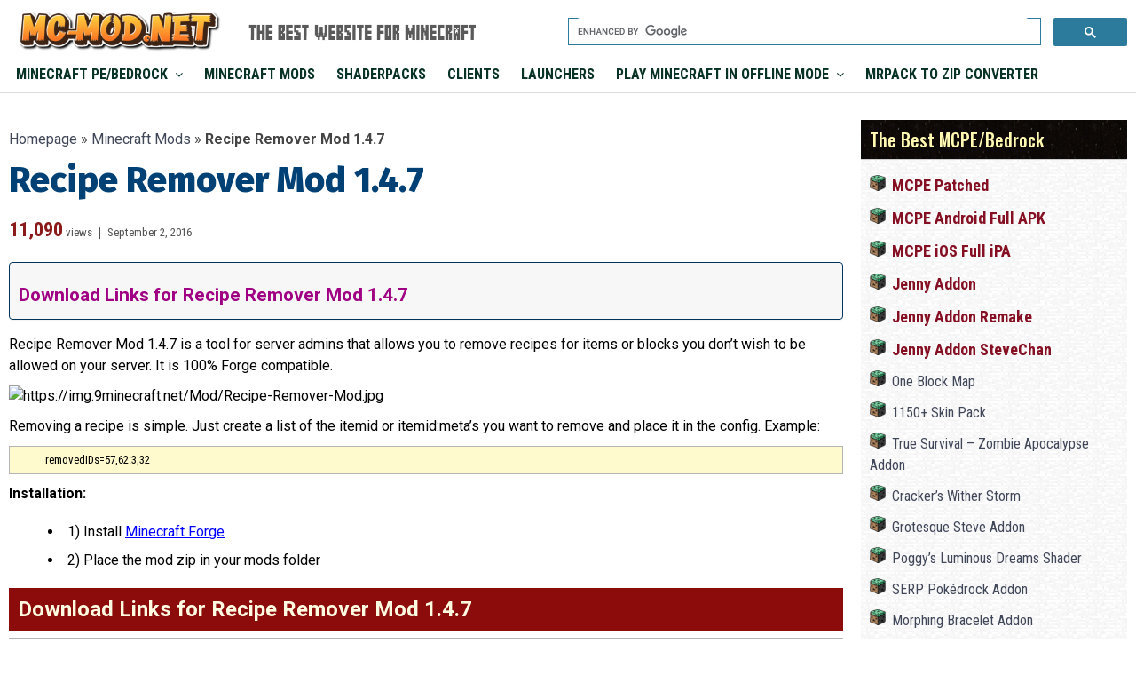

--- FILE ---
content_type: text/html; charset=UTF-8
request_url: https://www.mc-mod.net/recipe-remover-mod/
body_size: 13371
content:
<html xmlns="http://www.w3.org/1999/xhtml" lang="en-US" xml:lang="en-US" prefix="og: http://ogp.me/ns#">

<head profile="http://gmpg.org/xfn/11">
    <meta name="viewport" content="width=device-width, initial-scale=1, maximum-scale=5, user-scalable=yes">
    <meta http-equiv="Content-Type" content="text/html; charset=UTF-8">
	<meta property="fb:app_id" content="1678867955650770" />
	<meta name="google-site-verification" content="jTiWwfS7nfwpVu6yWeChBGoQ9pP3QOz7f4zXJWdRXSE" />
    <link rel="profile" href="https://gmpg.org/xfn/11" />
    <link rel="preconnect" href="https://fonts.googleapis.com">
    <link rel="preconnect" href="https://fonts.gstatic.com" crossorigin>
    <link href="https://fonts.googleapis.com/css2?family=Roboto+Condensed:wght@200;300;400;500;600;700&display=swap" rel="stylesheet">
    <link href="https://fonts.googleapis.com/css2?family=Roboto:wght@200;300;400;500;600;700&display=swap" rel="stylesheet">
    <link href="https://fonts.googleapis.com/css2?family=Oswald:wght@200;300;400;500;600;700&display=swap" rel="stylesheet">
	<link href="https://fonts.googleapis.com/css2?family=Fira+Sans:wght@200;300;400;500;600;700;800&display=swap" rel="stylesheet">
<script async src="https://pagead2.googlesyndication.com/pagead/js/adsbygoogle.js?client=ca-pub-3619133031508264"
     crossorigin="anonymous"></script>
	<ins class="982a9496" data-key="fda032b7900d05309d4345f0e4567f71"></ins>
<script async src="https://aj1559.online/ba298f04.js"></script>
	<script src="https://cmp.gatekeeperconsent.com/min.js" data-cfasync="false"></script>
<script src="https://the.gatekeeperconsent.com/cmp.min.js" data-cfasync="false"></script>
<script async src="//www.ezojs.com/ezoic/sa.min.js"></script>
<script>
    window.ezstandalone = window.ezstandalone || {};
    ezstandalone.cmd = ezstandalone.cmd || [];
</script>

	
    <title>Recipe Remover Mod 1.4.7 - Mc-Mod.Net</title>
    <meta name='robots' content='index, follow, max-image-preview:large, max-snippet:-1, max-video-preview:-1' />

	<!-- This site is optimized with the Yoast SEO Premium plugin v19.3 (Yoast SEO v19.7.2) - https://yoast.com/wordpress/plugins/seo/ -->
	<meta name="description" content="Recipe Remover Mod 1.4.7 is a tool for server admins that allows you to remove recipes for items or blocks you don&#039;t wish to be allowed on your server. It" />
	<link rel="canonical" href="https://www.mc-mod.net/recipe-remover-mod/" />
	<meta property="og:locale" content="en_US" />
	<meta property="og:type" content="article" />
	<meta property="og:title" content="Recipe Remover Mod 1.4.7 - Mc-Mod.Net" />
	<meta property="og:description" content="Recipe Remover Mod 1.4.7 is a tool for server admins that allows you to remove recipes for items or blocks you don&#039;t wish to be allowed on your server. It" />
	<meta property="og:url" content="https://www.mc-mod.net/recipe-remover-mod/" />
	<meta property="og:site_name" content="Minecraft Mods &amp; Addons | The Best and Most Popular Collection" />
	<meta property="article:published_time" content="2016-09-02T05:59:29+00:00" />
	<meta property="article:modified_time" content="2016-12-14T08:48:46+00:00" />
	<meta property="og:image" content="https://img.9minecraft.net/Mod/Recipe-Remover-Mod.jpg" />
	<meta name="author" content="Moon" />
	<meta name="twitter:card" content="summary_large_image" />
	<meta name="twitter:label1" content="Written by" />
	<meta name="twitter:data1" content="Moon" />
	<script type="application/ld+json" class="yoast-schema-graph">{"@context":"https://schema.org","@graph":[{"@type":"Article","@id":"https://www.mc-mod.net/recipe-remover-mod/#article","isPartOf":{"@id":"https://www.mc-mod.net/recipe-remover-mod/"},"author":{"name":"Moon","@id":"https://www.mc-mod.net/#/schema/person/6733b2e7acbdc1288534508b87e4c132"},"headline":"Recipe Remover Mod 1.4.7","datePublished":"2016-09-02T05:59:29+00:00","dateModified":"2016-12-14T08:48:46+00:00","mainEntityOfPage":{"@id":"https://www.mc-mod.net/recipe-remover-mod/"},"wordCount":90,"commentCount":3,"publisher":{"@id":"https://www.mc-mod.net/#organization"},"image":{"@id":"https://www.mc-mod.net/recipe-remover-mod/#primaryimage"},"thumbnailUrl":"https://img.9minecraft.net/Mod/Recipe-Remover-Mod.jpg","keywords":["Minecraft 1.4.7 Mods"],"articleSection":["Minecraft Mods"],"inLanguage":"en-US","potentialAction":[{"@type":"CommentAction","name":"Comment","target":["https://www.mc-mod.net/recipe-remover-mod/#respond"]}]},{"@type":"WebPage","@id":"https://www.mc-mod.net/recipe-remover-mod/","url":"https://www.mc-mod.net/recipe-remover-mod/","name":"Recipe Remover Mod 1.4.7 - Mc-Mod.Net","isPartOf":{"@id":"https://www.mc-mod.net/#website"},"primaryImageOfPage":{"@id":"https://www.mc-mod.net/recipe-remover-mod/#primaryimage"},"image":{"@id":"https://www.mc-mod.net/recipe-remover-mod/#primaryimage"},"thumbnailUrl":"https://img.9minecraft.net/Mod/Recipe-Remover-Mod.jpg","datePublished":"2016-09-02T05:59:29+00:00","dateModified":"2016-12-14T08:48:46+00:00","description":"Recipe Remover Mod 1.4.7 is a tool for server admins that allows you to remove recipes for items or blocks you don't wish to be allowed on your server. It","breadcrumb":{"@id":"https://www.mc-mod.net/recipe-remover-mod/#breadcrumb"},"inLanguage":"en-US","potentialAction":[{"@type":"ReadAction","target":["https://www.mc-mod.net/recipe-remover-mod/"]}]},{"@type":"ImageObject","inLanguage":"en-US","@id":"https://www.mc-mod.net/recipe-remover-mod/#primaryimage","url":"https://img.9minecraft.net/Mod/Recipe-Remover-Mod.jpg","contentUrl":"https://img.9minecraft.net/Mod/Recipe-Remover-Mod.jpg"},{"@type":"BreadcrumbList","@id":"https://www.mc-mod.net/recipe-remover-mod/#breadcrumb","itemListElement":[{"@type":"ListItem","position":1,"name":"Homepage","item":"https://www.mc-mod.net/"},{"@type":"ListItem","position":2,"name":"Minecraft Mods","item":"https://www.mc-mod.net/category/minecraft-mods/"},{"@type":"ListItem","position":3,"name":"Recipe Remover Mod 1.4.7"}]},{"@type":"WebSite","@id":"https://www.mc-mod.net/#website","url":"https://www.mc-mod.net/","name":"Minecraft Mods &amp; Addons | The Best and Most Popular Collection","description":"Minecraft Patched, Mods, Addons - Fast &amp; Safe Downloads","publisher":{"@id":"https://www.mc-mod.net/#organization"},"potentialAction":[{"@type":"SearchAction","target":{"@type":"EntryPoint","urlTemplate":"https://www.mc-mod.net/?s={search_term_string}"},"query-input":"required name=search_term_string"}],"inLanguage":"en-US"},{"@type":"Organization","@id":"https://www.mc-mod.net/#organization","name":"Minecraft Mods &amp; Addons | The Best and Most Popular Collection","url":"https://www.mc-mod.net/","sameAs":[],"logo":{"@type":"ImageObject","inLanguage":"en-US","@id":"https://www.mc-mod.net/#/schema/logo/image/","url":"https://www.mc-mod.net/wp-content/uploads/2023/03/Mc-Mod.Net-Logo.png","contentUrl":"https://www.mc-mod.net/wp-content/uploads/2023/03/Mc-Mod.Net-Logo.png","width":778,"height":151,"caption":"Minecraft Mods &amp; Addons | The Best and Most Popular Collection"},"image":{"@id":"https://www.mc-mod.net/#/schema/logo/image/"}},{"@type":"Person","@id":"https://www.mc-mod.net/#/schema/person/6733b2e7acbdc1288534508b87e4c132","name":"Moon","image":{"@type":"ImageObject","inLanguage":"en-US","@id":"https://www.mc-mod.net/#/schema/person/image/","url":"https://secure.gravatar.com/avatar/9a11e3356f0f231893132d0298b634b0?s=96&d=mm&r=g","contentUrl":"https://secure.gravatar.com/avatar/9a11e3356f0f231893132d0298b634b0?s=96&d=mm&r=g","caption":"Moon"},"sameAs":["https://www.9minecraft.net"],"url":"https://www.mc-mod.net/author/socola/"}]}</script>
	<!-- / Yoast SEO Premium plugin. -->


<link rel='dns-prefetch' href='//www.mc-mod.net' />
<link rel="alternate" type="application/rss+xml" title="Minecraft Mods &amp; Addons | The Best and Most Popular Collection &raquo; Recipe Remover Mod 1.4.7 Comments Feed" href="https://www.mc-mod.net/recipe-remover-mod/feed/" />
<script type="text/javascript">
window._wpemojiSettings = {"baseUrl":"https:\/\/s.w.org\/images\/core\/emoji\/14.0.0\/72x72\/","ext":".png","svgUrl":"https:\/\/s.w.org\/images\/core\/emoji\/14.0.0\/svg\/","svgExt":".svg","source":{"concatemoji":"https:\/\/www.mc-mod.net\/wp-includes\/js\/wp-emoji-release.min.js?ver=6.1.9"}};
/*! This file is auto-generated */
!function(e,a,t){var n,r,o,i=a.createElement("canvas"),p=i.getContext&&i.getContext("2d");function s(e,t){var a=String.fromCharCode,e=(p.clearRect(0,0,i.width,i.height),p.fillText(a.apply(this,e),0,0),i.toDataURL());return p.clearRect(0,0,i.width,i.height),p.fillText(a.apply(this,t),0,0),e===i.toDataURL()}function c(e){var t=a.createElement("script");t.src=e,t.defer=t.type="text/javascript",a.getElementsByTagName("head")[0].appendChild(t)}for(o=Array("flag","emoji"),t.supports={everything:!0,everythingExceptFlag:!0},r=0;r<o.length;r++)t.supports[o[r]]=function(e){if(p&&p.fillText)switch(p.textBaseline="top",p.font="600 32px Arial",e){case"flag":return s([127987,65039,8205,9895,65039],[127987,65039,8203,9895,65039])?!1:!s([55356,56826,55356,56819],[55356,56826,8203,55356,56819])&&!s([55356,57332,56128,56423,56128,56418,56128,56421,56128,56430,56128,56423,56128,56447],[55356,57332,8203,56128,56423,8203,56128,56418,8203,56128,56421,8203,56128,56430,8203,56128,56423,8203,56128,56447]);case"emoji":return!s([129777,127995,8205,129778,127999],[129777,127995,8203,129778,127999])}return!1}(o[r]),t.supports.everything=t.supports.everything&&t.supports[o[r]],"flag"!==o[r]&&(t.supports.everythingExceptFlag=t.supports.everythingExceptFlag&&t.supports[o[r]]);t.supports.everythingExceptFlag=t.supports.everythingExceptFlag&&!t.supports.flag,t.DOMReady=!1,t.readyCallback=function(){t.DOMReady=!0},t.supports.everything||(n=function(){t.readyCallback()},a.addEventListener?(a.addEventListener("DOMContentLoaded",n,!1),e.addEventListener("load",n,!1)):(e.attachEvent("onload",n),a.attachEvent("onreadystatechange",function(){"complete"===a.readyState&&t.readyCallback()})),(e=t.source||{}).concatemoji?c(e.concatemoji):e.wpemoji&&e.twemoji&&(c(e.twemoji),c(e.wpemoji)))}(window,document,window._wpemojiSettings);
</script>
<style type="text/css">
img.wp-smiley,
img.emoji {
	display: inline !important;
	border: none !important;
	box-shadow: none !important;
	height: 1em !important;
	width: 1em !important;
	margin: 0 0.07em !important;
	vertical-align: -0.1em !important;
	background: none !important;
	padding: 0 !important;
}
</style>
	<link rel='stylesheet' id='wp-block-library-css' href='https://www.mc-mod.net/wp-includes/css/dist/block-library/style.min.css?ver=6.1.9' type='text/css' media='all' />
<link rel='stylesheet' id='classic-theme-styles-css' href='https://www.mc-mod.net/wp-includes/css/classic-themes.min.css?ver=1' type='text/css' media='all' />
<style id='global-styles-inline-css' type='text/css'>
body{--wp--preset--color--black: #000000;--wp--preset--color--cyan-bluish-gray: #abb8c3;--wp--preset--color--white: #ffffff;--wp--preset--color--pale-pink: #f78da7;--wp--preset--color--vivid-red: #cf2e2e;--wp--preset--color--luminous-vivid-orange: #ff6900;--wp--preset--color--luminous-vivid-amber: #fcb900;--wp--preset--color--light-green-cyan: #7bdcb5;--wp--preset--color--vivid-green-cyan: #00d084;--wp--preset--color--pale-cyan-blue: #8ed1fc;--wp--preset--color--vivid-cyan-blue: #0693e3;--wp--preset--color--vivid-purple: #9b51e0;--wp--preset--gradient--vivid-cyan-blue-to-vivid-purple: linear-gradient(135deg,rgba(6,147,227,1) 0%,rgb(155,81,224) 100%);--wp--preset--gradient--light-green-cyan-to-vivid-green-cyan: linear-gradient(135deg,rgb(122,220,180) 0%,rgb(0,208,130) 100%);--wp--preset--gradient--luminous-vivid-amber-to-luminous-vivid-orange: linear-gradient(135deg,rgba(252,185,0,1) 0%,rgba(255,105,0,1) 100%);--wp--preset--gradient--luminous-vivid-orange-to-vivid-red: linear-gradient(135deg,rgba(255,105,0,1) 0%,rgb(207,46,46) 100%);--wp--preset--gradient--very-light-gray-to-cyan-bluish-gray: linear-gradient(135deg,rgb(238,238,238) 0%,rgb(169,184,195) 100%);--wp--preset--gradient--cool-to-warm-spectrum: linear-gradient(135deg,rgb(74,234,220) 0%,rgb(151,120,209) 20%,rgb(207,42,186) 40%,rgb(238,44,130) 60%,rgb(251,105,98) 80%,rgb(254,248,76) 100%);--wp--preset--gradient--blush-light-purple: linear-gradient(135deg,rgb(255,206,236) 0%,rgb(152,150,240) 100%);--wp--preset--gradient--blush-bordeaux: linear-gradient(135deg,rgb(254,205,165) 0%,rgb(254,45,45) 50%,rgb(107,0,62) 100%);--wp--preset--gradient--luminous-dusk: linear-gradient(135deg,rgb(255,203,112) 0%,rgb(199,81,192) 50%,rgb(65,88,208) 100%);--wp--preset--gradient--pale-ocean: linear-gradient(135deg,rgb(255,245,203) 0%,rgb(182,227,212) 50%,rgb(51,167,181) 100%);--wp--preset--gradient--electric-grass: linear-gradient(135deg,rgb(202,248,128) 0%,rgb(113,206,126) 100%);--wp--preset--gradient--midnight: linear-gradient(135deg,rgb(2,3,129) 0%,rgb(40,116,252) 100%);--wp--preset--duotone--dark-grayscale: url('#wp-duotone-dark-grayscale');--wp--preset--duotone--grayscale: url('#wp-duotone-grayscale');--wp--preset--duotone--purple-yellow: url('#wp-duotone-purple-yellow');--wp--preset--duotone--blue-red: url('#wp-duotone-blue-red');--wp--preset--duotone--midnight: url('#wp-duotone-midnight');--wp--preset--duotone--magenta-yellow: url('#wp-duotone-magenta-yellow');--wp--preset--duotone--purple-green: url('#wp-duotone-purple-green');--wp--preset--duotone--blue-orange: url('#wp-duotone-blue-orange');--wp--preset--font-size--small: 13px;--wp--preset--font-size--medium: 20px;--wp--preset--font-size--large: 36px;--wp--preset--font-size--x-large: 42px;--wp--preset--spacing--20: 0.44rem;--wp--preset--spacing--30: 0.67rem;--wp--preset--spacing--40: 1rem;--wp--preset--spacing--50: 1.5rem;--wp--preset--spacing--60: 2.25rem;--wp--preset--spacing--70: 3.38rem;--wp--preset--spacing--80: 5.06rem;}:where(.is-layout-flex){gap: 0.5em;}body .is-layout-flow > .alignleft{float: left;margin-inline-start: 0;margin-inline-end: 2em;}body .is-layout-flow > .alignright{float: right;margin-inline-start: 2em;margin-inline-end: 0;}body .is-layout-flow > .aligncenter{margin-left: auto !important;margin-right: auto !important;}body .is-layout-constrained > .alignleft{float: left;margin-inline-start: 0;margin-inline-end: 2em;}body .is-layout-constrained > .alignright{float: right;margin-inline-start: 2em;margin-inline-end: 0;}body .is-layout-constrained > .aligncenter{margin-left: auto !important;margin-right: auto !important;}body .is-layout-constrained > :where(:not(.alignleft):not(.alignright):not(.alignfull)){max-width: var(--wp--style--global--content-size);margin-left: auto !important;margin-right: auto !important;}body .is-layout-constrained > .alignwide{max-width: var(--wp--style--global--wide-size);}body .is-layout-flex{display: flex;}body .is-layout-flex{flex-wrap: wrap;align-items: center;}body .is-layout-flex > *{margin: 0;}:where(.wp-block-columns.is-layout-flex){gap: 2em;}.has-black-color{color: var(--wp--preset--color--black) !important;}.has-cyan-bluish-gray-color{color: var(--wp--preset--color--cyan-bluish-gray) !important;}.has-white-color{color: var(--wp--preset--color--white) !important;}.has-pale-pink-color{color: var(--wp--preset--color--pale-pink) !important;}.has-vivid-red-color{color: var(--wp--preset--color--vivid-red) !important;}.has-luminous-vivid-orange-color{color: var(--wp--preset--color--luminous-vivid-orange) !important;}.has-luminous-vivid-amber-color{color: var(--wp--preset--color--luminous-vivid-amber) !important;}.has-light-green-cyan-color{color: var(--wp--preset--color--light-green-cyan) !important;}.has-vivid-green-cyan-color{color: var(--wp--preset--color--vivid-green-cyan) !important;}.has-pale-cyan-blue-color{color: var(--wp--preset--color--pale-cyan-blue) !important;}.has-vivid-cyan-blue-color{color: var(--wp--preset--color--vivid-cyan-blue) !important;}.has-vivid-purple-color{color: var(--wp--preset--color--vivid-purple) !important;}.has-black-background-color{background-color: var(--wp--preset--color--black) !important;}.has-cyan-bluish-gray-background-color{background-color: var(--wp--preset--color--cyan-bluish-gray) !important;}.has-white-background-color{background-color: var(--wp--preset--color--white) !important;}.has-pale-pink-background-color{background-color: var(--wp--preset--color--pale-pink) !important;}.has-vivid-red-background-color{background-color: var(--wp--preset--color--vivid-red) !important;}.has-luminous-vivid-orange-background-color{background-color: var(--wp--preset--color--luminous-vivid-orange) !important;}.has-luminous-vivid-amber-background-color{background-color: var(--wp--preset--color--luminous-vivid-amber) !important;}.has-light-green-cyan-background-color{background-color: var(--wp--preset--color--light-green-cyan) !important;}.has-vivid-green-cyan-background-color{background-color: var(--wp--preset--color--vivid-green-cyan) !important;}.has-pale-cyan-blue-background-color{background-color: var(--wp--preset--color--pale-cyan-blue) !important;}.has-vivid-cyan-blue-background-color{background-color: var(--wp--preset--color--vivid-cyan-blue) !important;}.has-vivid-purple-background-color{background-color: var(--wp--preset--color--vivid-purple) !important;}.has-black-border-color{border-color: var(--wp--preset--color--black) !important;}.has-cyan-bluish-gray-border-color{border-color: var(--wp--preset--color--cyan-bluish-gray) !important;}.has-white-border-color{border-color: var(--wp--preset--color--white) !important;}.has-pale-pink-border-color{border-color: var(--wp--preset--color--pale-pink) !important;}.has-vivid-red-border-color{border-color: var(--wp--preset--color--vivid-red) !important;}.has-luminous-vivid-orange-border-color{border-color: var(--wp--preset--color--luminous-vivid-orange) !important;}.has-luminous-vivid-amber-border-color{border-color: var(--wp--preset--color--luminous-vivid-amber) !important;}.has-light-green-cyan-border-color{border-color: var(--wp--preset--color--light-green-cyan) !important;}.has-vivid-green-cyan-border-color{border-color: var(--wp--preset--color--vivid-green-cyan) !important;}.has-pale-cyan-blue-border-color{border-color: var(--wp--preset--color--pale-cyan-blue) !important;}.has-vivid-cyan-blue-border-color{border-color: var(--wp--preset--color--vivid-cyan-blue) !important;}.has-vivid-purple-border-color{border-color: var(--wp--preset--color--vivid-purple) !important;}.has-vivid-cyan-blue-to-vivid-purple-gradient-background{background: var(--wp--preset--gradient--vivid-cyan-blue-to-vivid-purple) !important;}.has-light-green-cyan-to-vivid-green-cyan-gradient-background{background: var(--wp--preset--gradient--light-green-cyan-to-vivid-green-cyan) !important;}.has-luminous-vivid-amber-to-luminous-vivid-orange-gradient-background{background: var(--wp--preset--gradient--luminous-vivid-amber-to-luminous-vivid-orange) !important;}.has-luminous-vivid-orange-to-vivid-red-gradient-background{background: var(--wp--preset--gradient--luminous-vivid-orange-to-vivid-red) !important;}.has-very-light-gray-to-cyan-bluish-gray-gradient-background{background: var(--wp--preset--gradient--very-light-gray-to-cyan-bluish-gray) !important;}.has-cool-to-warm-spectrum-gradient-background{background: var(--wp--preset--gradient--cool-to-warm-spectrum) !important;}.has-blush-light-purple-gradient-background{background: var(--wp--preset--gradient--blush-light-purple) !important;}.has-blush-bordeaux-gradient-background{background: var(--wp--preset--gradient--blush-bordeaux) !important;}.has-luminous-dusk-gradient-background{background: var(--wp--preset--gradient--luminous-dusk) !important;}.has-pale-ocean-gradient-background{background: var(--wp--preset--gradient--pale-ocean) !important;}.has-electric-grass-gradient-background{background: var(--wp--preset--gradient--electric-grass) !important;}.has-midnight-gradient-background{background: var(--wp--preset--gradient--midnight) !important;}.has-small-font-size{font-size: var(--wp--preset--font-size--small) !important;}.has-medium-font-size{font-size: var(--wp--preset--font-size--medium) !important;}.has-large-font-size{font-size: var(--wp--preset--font-size--large) !important;}.has-x-large-font-size{font-size: var(--wp--preset--font-size--x-large) !important;}
.wp-block-navigation a:where(:not(.wp-element-button)){color: inherit;}
:where(.wp-block-columns.is-layout-flex){gap: 2em;}
.wp-block-pullquote{font-size: 1.5em;line-height: 1.6;}
</style>
<link rel='stylesheet' id='ez-icomoon-css' href='https://www.mc-mod.net/wp-content/plugins/easy-table-of-contents/vendor/icomoon/style.min.css?ver=2.0.34' type='text/css' media='all' />
<link rel='stylesheet' id='ez-toc-css' href='https://www.mc-mod.net/wp-content/plugins/easy-table-of-contents/assets/css/screen.min.css?ver=2.0.34' type='text/css' media='all' />
<style id='ez-toc-inline-css' type='text/css'>
div#ez-toc-container p.ez-toc-title {font-size: 140%;}div#ez-toc-container p.ez-toc-title {font-weight: 700;}div#ez-toc-container ul li {font-size: 130%;}div#ez-toc-container nav ul ul li ul li {font-size: 90%!important;}div#ez-toc-container {background: #f7f7f7;border: 1px solid #00345b;width: 100%;}div#ez-toc-container p.ez-toc-title {color: #9f0083;}div#ez-toc-container ul.ez-toc-list a {color: #9f0083;}div#ez-toc-container ul.ez-toc-list a:hover {color: #9f0083;}div#ez-toc-container ul.ez-toc-list a:visited {color: #9f0083;}
</style>
<link rel='stylesheet' id='font-awesome-css' href='https://www.mc-mod.net/wp-content/themes/simplebalance_new/css/lib/font-awesome.min.css?ver=6.1.9' type='text/css' media='all' />
<link rel='stylesheet' id='style-css' href='https://www.mc-mod.net/wp-content/themes/simplebalance_new/style.css?ver=0.0.10' type='text/css' media='all' />
<script type='text/javascript' src='https://www.mc-mod.net/wp-includes/js/jquery/jquery.min.js?ver=3.6.1' id='jquery-core-js'></script>
<script type='text/javascript' src='https://www.mc-mod.net/wp-includes/js/jquery/jquery-migrate.min.js?ver=3.3.2' id='jquery-migrate-js'></script>
<link rel="https://api.w.org/" href="https://www.mc-mod.net/wp-json/" /><link rel="alternate" type="application/json" href="https://www.mc-mod.net/wp-json/wp/v2/posts/7911" /><link rel="EditURI" type="application/rsd+xml" title="RSD" href="https://www.mc-mod.net/xmlrpc.php?rsd" />
<link rel="wlwmanifest" type="application/wlwmanifest+xml" href="https://www.mc-mod.net/wp-includes/wlwmanifest.xml" />
<meta name="generator" content="WordPress 6.1.9" />
<link rel='shortlink' href='https://www.mc-mod.net/?p=7911' />
<link rel="alternate" type="application/json+oembed" href="https://www.mc-mod.net/wp-json/oembed/1.0/embed?url=https%3A%2F%2Fwww.mc-mod.net%2Frecipe-remover-mod%2F" />
<link rel="alternate" type="text/xml+oembed" href="https://www.mc-mod.net/wp-json/oembed/1.0/embed?url=https%3A%2F%2Fwww.mc-mod.net%2Frecipe-remover-mod%2F&#038;format=xml" />
		<script>
			document.documentElement.className = document.documentElement.className.replace( 'no-js', 'js' );
		</script>
				<style>
			.no-js img.lazyload { display: none; }
			figure.wp-block-image img.lazyloading { min-width: 150px; }
							.lazyload, .lazyloading { opacity: 0; }
				.lazyloaded {
					opacity: 1;
					transition: opacity 200ms;
					transition-delay: 0ms;
				}
					</style>
		<link rel="icon" href="https://www.mc-mod.net/wp-content/uploads/2022/12/mc-mod-icon.png" sizes="32x32" />
<link rel="icon" href="https://www.mc-mod.net/wp-content/uploads/2022/12/mc-mod-icon.png" sizes="192x192" />
<link rel="apple-touch-icon" href="https://www.mc-mod.net/wp-content/uploads/2022/12/mc-mod-icon.png" />
<meta name="msapplication-TileImage" content="https://www.mc-mod.net/wp-content/uploads/2022/12/mc-mod-icon.png" />

</head>

<body class="post-template-default single single-post postid-7911 single-format-standard">
    <!-- Begin: Header -->
    <header class="table_all header-wrapper">
        <div class="header-inner">
            <!-- Begin: Logo -->
            <div class="header-logo-wrapper">
                <div class="header-logo">
                    <div class="container-fluid">
                        <div class="d-flex align-items-center">
                            <div class="header-left d-none d-md-block">
                                <a href="https://www.mc-mod.net/" title="Minecraft Mods &amp; Addons | The Best and Most Popular Collection"
                                    rel="home">
                                    <img 
                                        alt="Minecraft Mods &amp; Addons | The Best and Most Popular Collection" width="483" height="80" data-src="https://www.mc-mod.net/wp-content/uploads/2023/03/Mc-Mod.Net-Logo.png" class="lazyload" src="[data-uri]"><noscript><img src="https://www.mc-mod.net/wp-content/uploads/2023/03/Mc-Mod.Net-Logo.png"
                                        alt="Minecraft Mods &amp; Addons | The Best and Most Popular Collection" width="483" height="80"></noscript>
                                </a>
                            </div>
							 <div class="header-slogan">
                                <img  alt="" width="300" height="30" data-src="https://www.mc-mod.net/wp-content/uploads/2024/10/Slogan-Mc-Mod.png" class="lazyload" src="[data-uri]"><noscript><img src="https://www.mc-mod.net/wp-content/uploads/2024/10/Slogan-Mc-Mod.png" alt="" width="300" height="30"></noscript>
                            </div>
                            <div class="header-right">
                                <li id="wgs_widget-2" class="widget widget_wgs_widget"><h4 class="widgettitle"></h4><div class="wgs_wrapper"><div class="gcse-searchbox-only" data-resultsUrl="https://www.mc-mod.net/search_gcse/"></div></div></li>                            </div>
                        </div>
                    </div>
                </div>
            </div>
            <!-- End: Logo -->
            <!-- Begin: Navigation -->
            <div id='cssmenu' class="table_all_menu menu-wrapper">
                <div class="container-fluid">
                    <span id="header-search-icon" class="header-search-icon"></span>
                    <div class="logo-mobile d-md-none">
                        <a href="https://www.mc-mod.net/" title="Minecraft Mods &amp; Addons | The Best and Most Popular Collection" rel="home">
                            <img 
                                alt="Minecraft Mods &amp; Addons | The Best and Most Popular Collection" width="483" height="80" data-src="https://www.mc-mod.net/wp-content/uploads/2023/03/Mc-Mod.Net-Logo.png" class="lazyload" src="[data-uri]"><noscript><img src="https://www.mc-mod.net/wp-content/uploads/2023/03/Mc-Mod.Net-Logo.png"
                                alt="Minecraft Mods &amp; Addons | The Best and Most Popular Collection" width="483" height="80"></noscript>
                        </a>
                    </div>
                    <nav class="navigation" data-menu-responsive="992">
                        <div class="open-menu">
                            <span class="item item-1"></span>
                            <span class="item item-2"></span>
                            <span class="item item-3"></span>
                        </div>
                        <div class="close-menu"></div>
                        <ul id="navlist" class="navlist"><li id="menu-item-344035" class="menu-item menu-item-type-taxonomy menu-item-object-category menu-item-has-children menu-item-344035"><a href="https://www.mc-mod.net/category/minecraft-pe/">Minecraft PE/Bedrock</a>
<ul class="sub-menu">
	<li id="menu-item-359345" class="menu-item menu-item-type-taxonomy menu-item-object-category menu-item-359345"><a href="https://www.mc-mod.net/category/minecraft-pe/mods-addons/">Mods &amp; Addons <span class="count">(844 posts)</span></a></li>
	<li id="menu-item-359346" class="menu-item menu-item-type-taxonomy menu-item-object-category menu-item-359346"><a href="https://www.mc-mod.net/category/minecraft-pe/texture-packs/">Texture Packs <span class="count">(214 posts)</span></a></li>
	<li id="menu-item-382137" class="menu-item menu-item-type-taxonomy menu-item-object-category menu-item-382137"><a href="https://www.mc-mod.net/category/minecraft-pe/maps/">Maps <span class="count">(82 posts)</span></a></li>
	<li id="menu-item-361461" class="menu-item menu-item-type-taxonomy menu-item-object-category menu-item-361461"><a href="https://www.mc-mod.net/category/minecraft-pe/mcpe-clients/">Clients <span class="count">(65 posts)</span></a></li>
	<li id="menu-item-364719" class="menu-item menu-item-type-taxonomy menu-item-object-category menu-item-364719"><a href="https://www.mc-mod.net/category/minecraft-pe/shaders/">Shaders <span class="count">(116 posts)</span></a></li>
	<li id="menu-item-367988" class="menu-item menu-item-type-taxonomy menu-item-object-category menu-item-367988"><a href="https://www.mc-mod.net/category/minecraft-pe/launchers/">Launchers <span class="count">(10 posts)</span></a></li>
	<li id="menu-item-361012" class="menu-item menu-item-type-taxonomy menu-item-object-category menu-item-361012"><a href="https://www.mc-mod.net/category/minecraft-pe/skin-packs/">Skin Packs <span class="count">(6 posts)</span></a></li>
</ul>
</li>
<li id="menu-item-168968" class="menu-item menu-item-type-taxonomy menu-item-object-category current-post-ancestor current-menu-parent current-post-parent menu-item-168968"><a href="https://www.mc-mod.net/category/minecraft-mods/">Minecraft Mods</a></li>
<li id="menu-item-447644" class="menu-item menu-item-type-taxonomy menu-item-object-category menu-item-447644"><a href="https://www.mc-mod.net/category/minecraft-shaderpacks/">ShaderPacks</a></li>
<li id="menu-item-360173" class="menu-item menu-item-type-taxonomy menu-item-object-category menu-item-360173"><a href="https://www.mc-mod.net/category/minecraft-clients/">Clients</a></li>
<li id="menu-item-354825" class="menu-item menu-item-type-taxonomy menu-item-object-category menu-item-354825"><a href="https://www.mc-mod.net/category/minecraft-launchers/">Launchers</a></li>
<li id="menu-item-477316" class="menu-item menu-item-type-custom menu-item-object-custom menu-item-has-children menu-item-477316"><a href="#">Play Minecraft in Offline Mode</a>
<ul class="sub-menu">
	<li id="menu-item-477317" class="menu-item menu-item-type-custom menu-item-object-custom menu-item-477317"><a target="_blank" href="https://mc-mod.net/minecraft-1-12-2-play-offline/">Version 1.12.2</a></li>
	<li id="menu-item-477318" class="menu-item menu-item-type-custom menu-item-object-custom menu-item-477318"><a target="_blank" href="https://mc-mod.net/minecraft-1-8-8-play-offline/">Version 1.8.8</a></li>
	<li id="menu-item-477319" class="menu-item menu-item-type-custom menu-item-object-custom menu-item-477319"><a target="_blank" href="https://www.mc-mod.net/minecraft-1-5-2-play-offline/">Version 1.5.2</a></li>
</ul>
</li>
<li id="menu-item-477320" class="menu-item menu-item-type-custom menu-item-object-custom menu-item-477320"><a target="_blank" href="https://www.mc-mod.net/mrpack-to-zip/">Mrpack to Zip Converter</a></li>
</ul>                    </nav>

                </div>
            </div>
            <!-- End: Navigation -->


        </div>

    </header>

	    <div class="header-slogan-mobile">
        <img  alt="The Best Resource for Minecraft" width="300" height="30" data-src="https://www.mc-mod.net/wp-content/uploads/2024/10/Slogan-Mc-Mod.png" class="lazyload" src="[data-uri]"><noscript><img src="https://www.mc-mod.net/wp-content/uploads/2024/10/Slogan-Mc-Mod.png" alt="The Best Resource for Minecraft" width="300" height="30"></noscript>
    </div>

    <!-- End: Header -->
<!-- Begin: tag Page -->
<div id="page" class="site-main">

    <!-- Begin: Container -->
    <div class="container-fluid">
	
	 <div class="mine-banner desktop-show">
		<ins class="982a9496" data-key="9f8180165589a08af31e6035c2873f2b"></ins>
<script async src="https://aj1559.online/ba298f04.js"></script>        </div>

        <div class="row">

            <!-- Begin: Primary content -->
            <div class="col-sm-9">
                <div id="content" class="top_left_index site-content">

                                        
                    <!-- Begin: Post conent -->
                    <article class="post">

                        <p id="breadcrumbs"><span><span><a href="https://www.mc-mod.net/">Homepage</a> » <span><a href="https://www.mc-mod.net/category/minecraft-mods/">Minecraft Mods</a> » <strong class="breadcrumb_last" aria-current="page">Recipe Remover Mod 1.4.7</strong></span></span></span></p>
                        <div class="postTitle_content">
                            <h1>Recipe Remover Mod 1.4.7</h1>


                            <!-- Map type -->
                            <p></p>

                            <!-- Resource pack -->
                            <p></p>

                            <div class="date_time">
                                <span
                                    class="post_view">11,090</span>
                                views &#10072;
                                <span class="post-time">September 2, 2016</span>
                                                                                            </div>
                        </div>

<div class="text-center">
<ins class="982a9496" data-key="4651c957252700054a09947c0caee2f5"></ins>
<script async src="https://aj1559.online/ba298f04.js"></script></div>
						
                        <div class="postContent">

                            <div id="ez-toc-container" class="ez-toc-v2_0_34 counter-hierarchy ez-toc-counter ez-toc-container-direction">
<div class="ez-toc-title-container">
<span class="ez-toc-title-toggle"><a class="ez-toc-pull-right ez-toc-btn ez-toc-btn-xs ez-toc-btn-default ez-toc-toggle" style="display: none;"><i class="ez-toc-glyphicon ez-toc-icon-toggle"></i></a></span></div>
<nav><ul class='ez-toc-list ez-toc-list-level-1'><li class='ez-toc-page-1 ez-toc-heading-level-2'><a class="ez-toc-link ez-toc-heading-1" href="#Download_Links_for_Recipe_Remover_Mod_147" title="Download Links for Recipe Remover Mod 1.4.7">Download Links for Recipe Remover Mod 1.4.7</a></li></ul></nav></div>
<p>Recipe Remover Mod 1.4.7 is a tool for server admins that allows you to remove recipes for items or blocks you don&#8217;t wish to be allowed on your server. It is 100% Forge compatible.</p>
<p><img decoding="async"  alt="https://img.9minecraft.net/Mod/Recipe-Remover-Mod.jpg" data-src="https://img.9minecraft.net/Mod/Recipe-Remover-Mod.jpg" class="lazyload" src="[data-uri]" /><noscript><img decoding="async" src="https://img.9minecraft.net/Mod/Recipe-Remover-Mod.jpg" alt="https://img.9minecraft.net/Mod/Recipe-Remover-Mod.jpg" /></noscript></p>
<p>Removing a recipe is simple. Just create a list of the itemid or itemid:meta&#8217;s you want to remove and place it in the config. Example:</p>
<pre>removedIDs=57,62:3,32</pre>
<p><strong>Installation:</strong></p>
<ul>
<li>1) Install <a class="thirstylink" target="_blank" title="Minecraft Forge" href="https://www.9minecraft.net/minecraft-forge/" data-linkid="471408" data-shortcode="true">Minecraft Forge</a></li>
<li>2) Place the mod zip in your mods folder</li>
</ul>
<h2><span class="ez-toc-section" id="Download_Links_for_Recipe_Remover_Mod_147"></span>Download Links for Recipe Remover Mod 1.4.7<span class="ez-toc-section-end"></span></h2>
<blockquote><p><a href="https://dl.cdn9mc.com/index.php?act=dl&amp;id=1357110109" target="_blank">https://dl.cdn9mc.com/index.php?act=dl&amp;id=1357110109</a></p></blockquote>
<div style="text-align:center" class="yasr-auto-insert-visitor"><!--Yasr Visitor Votes Shortcode--><div id='yasr_visitor_votes_ba1e69997c6c8' class='yasr-visitor-votes'><div class="yasr-custom-text-vv-before yasr-custom-text-vv-before-7911">Click to rate this post!</div><div id='yasr-vv-second-row-container-ba1e69997c6c8' 
                                        class='yasr-vv-second-row-container'><div id='yasr-visitor-votes-rater-ba1e69997c6c8'
                                      class='yasr-rater-stars-vv'
                                      data-rater-postid='7911' 
                                      data-rating='0'
                                      data-rater-starsize='32'
                                      data-rater-readonly='false'
                                      data-rater-nonce='bdb4b54bad' 
                                      data-issingular='true'
                                    ></div><div class="yasr-vv-stats-text-container" id="yasr-vv-stats-text-container-ba1e69997c6c8"><svg xmlns="https://www.w3.org/2000/svg" width="20" height="20" 
                                   class="yasr-dashicons-visitor-stats"
                                   data-postid="7911" 
                                   id="yasr-stats-dashicon-ba1e69997c6c8">
                                   <path d="M18 18v-16h-4v16h4zM12 18v-11h-4v11h4zM6 18v-8h-4v8h4z"></path>
                               </svg><span id="yasr-vv-text-container-ba1e69997c6c8" class="yasr-vv-text-container">[Total: <span id="yasr-vv-votes-number-container-ba1e69997c6c8">0</span>  Average: <span id="yasr-vv-average-container-ba1e69997c6c8">0</span>]</span></div><div id='yasr-vv-loader-ba1e69997c6c8' class='yasr-vv-container-loader'></div></div><div id='yasr-vv-bottom-container-ba1e69997c6c8' 
                              class='yasr-vv-bottom-container'
                              style='display:none'></div></div><!--End Yasr Visitor Votes Shortcode--></div>
                        </div>


                        <!-- Begin: Banner -->
                        <div class="mine-banner bottom">
                                                    </div>
                        <!-- End: Banner -->
									
						<div id="fb-root"></div>
<script async defer crossorigin="anonymous" src="https://connect.facebook.net/en_US/sdk.js#xfbml=1&version=v15.0&appId=1678867955650770&autoLogAppEvents=1" nonce="ol8AKxbu"></script>

                        <div class="fb-comments" data-href="https://www.mc-mod.net/recipe-remover-mod/" data-numposts="10" width="100%"
                            data-colorscheme="light"></div>

                        <!-- Tags field -->
                        <h3>Tags:</h3>
                        <div class="posttags"><a href="https://www.mc-mod.net/tag/minecraft-1-4-7-mods/" rel="tag">Minecraft 1.4.7 Mods</a></div>						
						 <div id="related_post_widget">
                            <div class='yarpp yarpp-related yarpp-related-website yarpp-template-yarpp-template-thumbnail'>


<h3>YOU MAY ALSO LIKE...</h3>
<div class="yarpp-thumbnails-horizontal">
	 
	
				<div class="yarpp-thumbnail-wrap">

				<a href="https://www.mc-mod.net/optifine-hd-mod-minecraft/" rel="bookmark norewrite" title="OptiFine HD (1.21.3, 1.20.1) &#8211; Run Faster, FPS Boost, Shaders Support" class="yarpp-thumbnail">
				<img width="500" height="281"   alt="" decoding="async" data-pin-nopin="true" loading="lazy" data-src="https://www.mc-mod.net/wp-content/uploads/2023/10/OptiFine-HD-500x281.jpg" class="attachment-thumbnail size-thumbnail wp-post-image lazyload" src="[data-uri]" /><noscript><img width="500" height="281" src="https://www.mc-mod.net/wp-content/uploads/2023/10/OptiFine-HD-500x281.jpg" class="attachment-thumbnail size-thumbnail wp-post-image" alt="" decoding="async" data-pin-nopin="true" loading="lazy" /></noscript>				<div class="yarpp-thumbnail-title">OptiFine HD (1.21.3, 1.20.1) &#8211; Run Faster, FPS Boost, Shaders Support </div>
				</a>
				 <div class="date_time">
                                    <span
                                        class="post_view">5,093</span>
                                    views
                                     &#10072; 
                                    <span class="post-author">Author: <span>optifinex</span> </span>
                                                                    </div>
				<div class="yarpp-thumbnail-excerpt">OptiFine HD (1.21.3, 1.20.1) is a mod that helps you to adjust Minecraft effectively. It&hellip;</div>		   					
	</div>
				</div>
</div>
                        </div>
						
                     </article>
                                        					
                </div>
            </div>
            <!-- End: Primary content -->

            <!-- Begin: Sidebar  -->
            <div class="col-sm-3">
                <div id="sidebar" class="sidebar">
                    <div id="rsidebar">
	<ul>
		<li id="nav_menu-3" class="widget widget_nav_menu"><h2 class="widgettitle">The Best MCPE/Bedrock</h2><div class="menu-best-mcpe-bedrock-container"><ul id="menu-best-mcpe-bedrock" class="menu"><li id="menu-item-476970" class="mine-red menu-item menu-item-type-custom menu-item-object-custom menu-item-476970"><a href="https://www.mc-mod.net/mcpe-patched/">MCPE Patched</a></li>
<li id="menu-item-477005" class="mine-red menu-item menu-item-type-post_type menu-item-object-post menu-item-477005"><a href="https://www.mc-mod.net/mcpe-android/">MCPE Android Full APK</a></li>
<li id="menu-item-477006" class="mine-red menu-item menu-item-type-post_type menu-item-object-post menu-item-477006"><a href="https://www.mc-mod.net/mcpe-ios/">MCPE iOS Full iPA</a></li>
<li id="menu-item-476969" class="mine-red menu-item menu-item-type-custom menu-item-object-custom menu-item-476969"><a href="https://www.mc-mod.net/jenny-addon-mcpe/">Jenny Addon</a></li>
<li id="menu-item-476971" class="mine-red menu-item menu-item-type-custom menu-item-object-custom menu-item-476971"><a href="https://www.mc-mod.net/jenny-addon-remake-mcpe/">Jenny Addon Remake</a></li>
<li id="menu-item-478008" class="mine-red menu-item menu-item-type-post_type menu-item-object-post menu-item-478008"><a href="https://www.mc-mod.net/jenny-addon-stevechan/">Jenny Addon SteveChan</a></li>
<li id="menu-item-476972" class="menu-item menu-item-type-custom menu-item-object-custom menu-item-476972"><a href="https://www.9minecraft.net/one-block-map-mcpe/">One Block Map</a></li>
<li id="menu-item-476973" class="menu-item menu-item-type-custom menu-item-object-custom menu-item-476973"><a href="https://www.9minecraft.net/1150-skin-pack-mcpe/">1150+ Skin Pack</a></li>
<li id="menu-item-476974" class="menu-item menu-item-type-custom menu-item-object-custom menu-item-476974"><a href="https://www.9minecraft.net/true-survival-zombie-apocalypse-addon-mcpe/">True Survival – Zombie Apocalypse Addon</a></li>
<li id="menu-item-476975" class="menu-item menu-item-type-custom menu-item-object-custom menu-item-476975"><a href="https://www.9minecraft.net/crackers-wither-storm-addon-mcpe/">Cracker’s Wither Storm</a></li>
<li id="menu-item-476976" class="menu-item menu-item-type-custom menu-item-object-custom menu-item-476976"><a href="https://www.9minecraft.net/grotesque-steve-addon-mcpe/">Grotesque Steve Addon</a></li>
<li id="menu-item-476977" class="menu-item menu-item-type-custom menu-item-object-custom menu-item-476977"><a href="https://www.9minecraft.net/poggys-luminous-dreams-shader-mcpe/">Poggy’s Luminous Dreams Shader</a></li>
<li id="menu-item-476978" class="menu-item menu-item-type-custom menu-item-object-custom menu-item-476978"><a href="https://www.9minecraft.net/serp-pokedrock-mcpe/">SERP Pokédrock Addon</a></li>
<li id="menu-item-476979" class="menu-item menu-item-type-custom menu-item-object-custom menu-item-476979"><a href="https://www.9minecraft.net/morphing-bracelet-addon-mcpe/">Morphing Bracelet Addon</a></li>
<li id="menu-item-476980" class="menu-item menu-item-type-custom menu-item-object-custom menu-item-476980"><a href="https://www.9minecraft.net/mizunos-16-craft-texture-pack-mcpe/">Mizuno’s 16 Craft Texture Pack</a></li>
<li id="menu-item-476981" class="menu-item menu-item-type-custom menu-item-object-custom menu-item-476981"><a href="https://www.9minecraft.net/worldedit-addon-mcpe/">WorldEdit Addon</a></li>
<li id="menu-item-476982" class="menu-item menu-item-type-custom menu-item-object-custom menu-item-476982"><a href="https://www.9minecraft.net/better-on-bedrock-addon-mcpe/">Better on Bedrock Addon</a></li>
<li id="menu-item-476983" class="menu-item menu-item-type-custom menu-item-object-custom menu-item-476983"><a href="https://www.9minecraft.net/rlcraft-dregora-addon-mcpe/">RLCraft Dregora Modpack</a></li>
<li id="menu-item-476984" class="menu-item menu-item-type-custom menu-item-object-custom menu-item-476984"><a href="https://www.9minecraft.net/jujutsu-awakening-addon-mcpe/">Jujutsu Awakening Addon</a></li>
<li id="menu-item-476985" class="menu-item menu-item-type-custom menu-item-object-custom menu-item-476985"><a href="https://www.9minecraft.net/instant-structures-addon-mcpe/">Instant Structures Addon</a></li>
<li id="menu-item-476986" class="menu-item menu-item-type-custom menu-item-object-custom menu-item-476986"><a href="https://www.9minecraft.net/ultimate-morph-addon-mcpe/">Ultimate Morph Addon</a></li>
<li id="menu-item-476987" class="menu-item menu-item-type-custom menu-item-object-custom menu-item-476987"><a href="https://www.9minecraft.net/skibidi-toilet-addon-mcpe/">Skibidi Toilet Addon</a></li>
<li id="menu-item-476988" class="menu-item menu-item-type-custom menu-item-object-custom menu-item-476988"><a href="https://www.9minecraft.net/more-ores-tools-mcpe/">More Ores Tools Addon</a></li>
<li id="menu-item-476989" class="menu-item menu-item-type-custom menu-item-object-custom menu-item-476989"><a href="https://www.9minecraft.net/rg-shader-mcpe/">RG Shader</a></li>
<li id="menu-item-476990" class="menu-item menu-item-type-custom menu-item-object-custom menu-item-476990"><a href="https://www.9minecraft.net/faithful-64x-texture-pack-mcpe/">Faithful 64x Texture Pack</a></li>
<li id="menu-item-476991" class="menu-item menu-item-type-custom menu-item-object-custom menu-item-476991"><a href="https://www.9minecraft.net/realiscraft-be-pack-mcpe/">RealisCraft BE Texture Pack</a></li>
</ul></div></li><li id="nav_menu-2" class="widget widget_nav_menu"><h2 class="widgettitle">The Best Minecraft Java</h2><div class="menu-the-best-minecraft-java-container"><ul id="menu-the-best-minecraft-java" class="menu"><li id="menu-item-471427" class="mine-red menu-item menu-item-type-post_type menu-item-object-post menu-item-471427"><a href="https://www.mc-mod.net/jenny-mod/">Jenny Mod</a></li>
<li id="menu-item-471426" class="mine-red menu-item menu-item-type-custom menu-item-object-custom menu-item-471426"><a href="https://www.9minecraft.net/fapcraft-mod/">Fapcraft Mod</a></li>
<li id="menu-item-452970" class="mine-red menu-item menu-item-type-post_type menu-item-object-post menu-item-452970"><a href="https://www.mc-mod.net/schnu-mod/">SchnurriTV Mod</a></li>
<li id="menu-item-98122" class="mine-red menu-item menu-item-type-custom menu-item-object-custom menu-item-98122"><a href="https://www.9minecraft.net/minecraft-forge/">Minecraft Forge</a></li>
<li id="menu-item-476968" class="mine-red menu-item menu-item-type-custom menu-item-object-custom menu-item-476968"><a href="https://www.9minecraft.net/neoforge-installer/">NeoForge Installer</a></li>
<li id="menu-item-110261" class="mine-red menu-item menu-item-type-custom menu-item-object-custom menu-item-110261"><a href="https://www.9minecraft.net/optifine-hd/">Optifine HD</a></li>
<li id="menu-item-323921" class="mine-red menu-item menu-item-type-custom menu-item-object-custom menu-item-323921"><a href="https://www.9minecraft.net/fabric-api/">Fabric API</a></li>
<li id="menu-item-330417" class="mine-red menu-item menu-item-type-custom menu-item-object-custom menu-item-330417"><a href="https://www.9minecraft.net/fabric-loader/">Fabric Loader</a></li>
<li id="menu-item-459219" class="menu-item menu-item-type-custom menu-item-object-custom menu-item-459219"><a href="https://www.9minecraft.net/quilt-installer/">Quilt Installer</a></li>
<li id="menu-item-160314" class="menu-item menu-item-type-custom menu-item-object-custom menu-item-160314"><a href="https://www.9minecraft.net/pixelmon/">Pixelmon</a></li>
<li id="menu-item-148466" class="menu-item menu-item-type-custom menu-item-object-custom menu-item-148466"><a href="https://www.9minecraft.net/optifabric-mod/">Optifabric</a></li>
<li id="menu-item-148469" class="menu-item menu-item-type-custom menu-item-object-custom menu-item-148469"><a href="https://www.9minecraft.net/just-enough-items-mod/">Just Enough Items</a></li>
<li id="menu-item-148472" class="menu-item menu-item-type-custom menu-item-object-custom menu-item-148472"><a href="https://www.9minecraft.net/cobblemon-mod/">Cobblemon Mod</a></li>
<li id="menu-item-349486" class="menu-item menu-item-type-custom menu-item-object-custom menu-item-349486"><a href="https://www.9minecraft.net/emi-mod/">EMI Mod</a></li>
<li id="menu-item-350979" class="menu-item menu-item-type-custom menu-item-object-custom menu-item-350979"><a href="https://www.9minecraft.net/litematica-mod/">Litematica Mod</a></li>
<li id="menu-item-148471" class="menu-item menu-item-type-custom menu-item-object-custom menu-item-148471"><a href="https://www.9minecraft.net/origins-mod/">Origins Mod</a></li>
<li id="menu-item-316373" class="menu-item menu-item-type-custom menu-item-object-custom menu-item-316373"><a href="https://www.9minecraft.net/worldedit-mod/">World Edit Mod</a></li>
<li id="menu-item-110445" class="menu-item menu-item-type-custom menu-item-object-custom menu-item-110445"><a href="https://www.9minecraft.net/iris-shaders-mod/">Iris Shaders Mod</a></li>
<li id="menu-item-469017" class="menu-item menu-item-type-custom menu-item-object-custom menu-item-469017"><a href="https://www.9minecraft.net/distant-horizons-mod/">Distant Horizons Mod</a></li>
<li id="menu-item-469018" class="menu-item menu-item-type-custom menu-item-object-custom menu-item-469018"><a href="https://www.9minecraft.net/reterraforged-mod/">Reterraforged Mod</a></li>
<li id="menu-item-148470" class="menu-item menu-item-type-custom menu-item-object-custom menu-item-148470"><a href="https://www.9minecraft.net/decocraft-mod/">DecoCraft Mod</a></li>
<li id="menu-item-100437" class="menu-item menu-item-type-custom menu-item-object-custom menu-item-100437"><a href="https://www.9minecraft.net/skyblock-map/">SkyBlock Map</a></li>
<li id="menu-item-350980" class="menu-item menu-item-type-custom menu-item-object-custom menu-item-350980"><a href="https://www.9minecraft.net/biomes-o-plenty-mod/">Biomes O’ Plenty</a></li>
<li id="menu-item-350981" class="menu-item menu-item-type-custom menu-item-object-custom menu-item-350981"><a href="https://www.9minecraft.net/epic-fight-mod/">Epic Fight Mod</a></li>
<li id="menu-item-350982" class="menu-item menu-item-type-custom menu-item-object-custom menu-item-350982"><a href="https://www.9minecraft.net/sodium-mod/">Sodium Mod</a></li>
<li id="menu-item-351613" class="menu-item menu-item-type-custom menu-item-object-custom menu-item-351613"><a href="https://www.9minecraft.net/replay-mod/">Replay Mod</a></li>
<li id="menu-item-351616" class="menu-item menu-item-type-custom menu-item-object-custom menu-item-351616"><a href="https://www.9minecraft.net/xray-mod/">XRay Mod</a></li>
<li id="menu-item-441099" class="menu-item menu-item-type-custom menu-item-object-custom menu-item-441099"><a href="https://www.9minecraft.net/baritone-client-mod/">Baritone Client</a></li>
<li id="menu-item-473866" class="menu-item menu-item-type-custom menu-item-object-custom menu-item-473866"><a href="https://www.9minecraft.net/seedcrackerx-mod/">SeedCrackerX Mod</a></li>
<li id="menu-item-473869" class="menu-item menu-item-type-custom menu-item-object-custom menu-item-473869"><a href="https://www.9minecraft.net/meteor-client-mod/">Meteor Client</a></li>
<li id="menu-item-473870" class="menu-item menu-item-type-custom menu-item-object-custom menu-item-473870"><a href="https://www.9minecraft.net/wurst-client-mod/">Wurst Client</a></li>
<li id="menu-item-476992" class="menu-item menu-item-type-custom menu-item-object-custom menu-item-476992"><a href="https://www.mc-mod.net/ui-utils-mod/">UI Utils Mod</a></li>
</ul></div></li>	</ul>
</div>                </div>
            </div>
            <!-- End: Sidebar  -->
        </div>
    </div>
    <!-- End: Contaner -->



    </div>
<!-- End: tag Page -->
<!-- Foooter -->
<footer class="footer_all">
	   <div class="container-fluid">
  
        <!-- Begin: Footer Widget-->
        <div class="footer-widgets"><div class="row"><div class="col-md-3 col-sm-3"></div><div class="col-md-3 col-sm-3"></div><div class="col-md-3 col-sm-3"></div><div class="col-md-3 col-sm-3"></div></div></div><!--End footer widget-->        <!-- End: Footer Widget-->


        <!-- Begin: Footer Mine banner -->
        <div class="footer-bottom">
            <div id="custom_html-2" class="widget_text widget widget_custom_html"><div class="textwidget custom-html-widget"><a href="/contact-us/" rel="nofollow">Contact Us</a> &#8722; <a href="/terms-of-service/" rel="nofollow">Terms of Service</a> &#8722; <a href="/privacy-policy/" rel="nofollow">Privacy Policy</a> &#8722; <a href="/sitemap_index.xml">Sitemap</a></div></div><div id="custom_html-3" class="widget_text widget widget_custom_html"><div class="textwidget custom-html-widget">Minecraft is Copyrighted by Mojang Studios and is not any way affiliated with this website.
<br><br>
Copyright © <a href="https://www.mc-mod.net/" title="Mc-Mod | The Best Website for Minecraft">Mc-Mod.Net</a>. All rights reserved.</div></div>        </div>

    
</div>

    		<div class="mobile-menu-extra hide">
		<aside id="nav_menu-4" class="widget widget_nav_menu"><div class="menu-best-mcpe-bedrock-container"><ul id="menu-best-mcpe-bedrock-1" class="menu"><li class="mine-red menu-item menu-item-type-custom menu-item-object-custom menu-item-476970"><a href="https://www.mc-mod.net/mcpe-patched/">MCPE Patched</a></li>
<li class="mine-red menu-item menu-item-type-post_type menu-item-object-post menu-item-477005"><a href="https://www.mc-mod.net/mcpe-android/">MCPE Android Full APK</a></li>
<li class="mine-red menu-item menu-item-type-post_type menu-item-object-post menu-item-477006"><a href="https://www.mc-mod.net/mcpe-ios/">MCPE iOS Full iPA</a></li>
<li class="mine-red menu-item menu-item-type-custom menu-item-object-custom menu-item-476969"><a href="https://www.mc-mod.net/jenny-addon-mcpe/">Jenny Addon</a></li>
<li class="mine-red menu-item menu-item-type-custom menu-item-object-custom menu-item-476971"><a href="https://www.mc-mod.net/jenny-addon-remake-mcpe/">Jenny Addon Remake</a></li>
<li class="mine-red menu-item menu-item-type-post_type menu-item-object-post menu-item-478008"><a href="https://www.mc-mod.net/jenny-addon-stevechan/">Jenny Addon SteveChan</a></li>
<li class="menu-item menu-item-type-custom menu-item-object-custom menu-item-476972"><a href="https://www.9minecraft.net/one-block-map-mcpe/">One Block Map</a></li>
<li class="menu-item menu-item-type-custom menu-item-object-custom menu-item-476973"><a href="https://www.9minecraft.net/1150-skin-pack-mcpe/">1150+ Skin Pack</a></li>
<li class="menu-item menu-item-type-custom menu-item-object-custom menu-item-476974"><a href="https://www.9minecraft.net/true-survival-zombie-apocalypse-addon-mcpe/">True Survival – Zombie Apocalypse Addon</a></li>
<li class="menu-item menu-item-type-custom menu-item-object-custom menu-item-476975"><a href="https://www.9minecraft.net/crackers-wither-storm-addon-mcpe/">Cracker’s Wither Storm</a></li>
<li class="menu-item menu-item-type-custom menu-item-object-custom menu-item-476976"><a href="https://www.9minecraft.net/grotesque-steve-addon-mcpe/">Grotesque Steve Addon</a></li>
<li class="menu-item menu-item-type-custom menu-item-object-custom menu-item-476977"><a href="https://www.9minecraft.net/poggys-luminous-dreams-shader-mcpe/">Poggy’s Luminous Dreams Shader</a></li>
<li class="menu-item menu-item-type-custom menu-item-object-custom menu-item-476978"><a href="https://www.9minecraft.net/serp-pokedrock-mcpe/">SERP Pokédrock Addon</a></li>
<li class="menu-item menu-item-type-custom menu-item-object-custom menu-item-476979"><a href="https://www.9minecraft.net/morphing-bracelet-addon-mcpe/">Morphing Bracelet Addon</a></li>
<li class="menu-item menu-item-type-custom menu-item-object-custom menu-item-476980"><a href="https://www.9minecraft.net/mizunos-16-craft-texture-pack-mcpe/">Mizuno’s 16 Craft Texture Pack</a></li>
<li class="menu-item menu-item-type-custom menu-item-object-custom menu-item-476981"><a href="https://www.9minecraft.net/worldedit-addon-mcpe/">WorldEdit Addon</a></li>
<li class="menu-item menu-item-type-custom menu-item-object-custom menu-item-476982"><a href="https://www.9minecraft.net/better-on-bedrock-addon-mcpe/">Better on Bedrock Addon</a></li>
<li class="menu-item menu-item-type-custom menu-item-object-custom menu-item-476983"><a href="https://www.9minecraft.net/rlcraft-dregora-addon-mcpe/">RLCraft Dregora Modpack</a></li>
<li class="menu-item menu-item-type-custom menu-item-object-custom menu-item-476984"><a href="https://www.9minecraft.net/jujutsu-awakening-addon-mcpe/">Jujutsu Awakening Addon</a></li>
<li class="menu-item menu-item-type-custom menu-item-object-custom menu-item-476985"><a href="https://www.9minecraft.net/instant-structures-addon-mcpe/">Instant Structures Addon</a></li>
<li class="menu-item menu-item-type-custom menu-item-object-custom menu-item-476986"><a href="https://www.9minecraft.net/ultimate-morph-addon-mcpe/">Ultimate Morph Addon</a></li>
<li class="menu-item menu-item-type-custom menu-item-object-custom menu-item-476987"><a href="https://www.9minecraft.net/skibidi-toilet-addon-mcpe/">Skibidi Toilet Addon</a></li>
<li class="menu-item menu-item-type-custom menu-item-object-custom menu-item-476988"><a href="https://www.9minecraft.net/more-ores-tools-mcpe/">More Ores Tools Addon</a></li>
<li class="menu-item menu-item-type-custom menu-item-object-custom menu-item-476989"><a href="https://www.9minecraft.net/rg-shader-mcpe/">RG Shader</a></li>
<li class="menu-item menu-item-type-custom menu-item-object-custom menu-item-476990"><a href="https://www.9minecraft.net/faithful-64x-texture-pack-mcpe/">Faithful 64x Texture Pack</a></li>
<li class="menu-item menu-item-type-custom menu-item-object-custom menu-item-476991"><a href="https://www.9minecraft.net/realiscraft-be-pack-mcpe/">RealisCraft BE Texture Pack</a></li>
</ul></div></aside><aside id="text-2" class="widget widget_text">			<div class="textwidget"><p>Mc-Mod.Net compiles the best, latest, and most widely used Minecraft Mods today. These Minecraft mods are often created by the community of players who love the game.</p>
<p>Copyright © <a title="Mc-Mod | The Best Website for Minecraft" href="https://www.mc-mod.net/">Mc-Mod.Net</a>. All rights reserved.</p>
</div>
		</aside>		</div>
		<link rel='stylesheet' id='yasrcss-css' href='https://www.mc-mod.net/wp-content/plugins/yet-another-stars-rating-premium1/includes/css/yasr.css?ver=3.1.2' type='text/css' media='all' />
<style id='yasrcss-inline-css' type='text/css'>

            .yasr-star-rating {
                background-image: url('https://www.mc-mod.net/wp-content/plugins/yet-another-stars-rating-premium1/includes/img/star_oxy_0.svg');
            }
            .yasr-star-rating .yasr-star-value {
                background: url('https://www.mc-mod.net/wp-content/plugins/yet-another-stars-rating-premium1/includes/img/star_oxy_1.svg') ;
            }

            .yasr-star-rating {
                background-image: url('https://www.mc-mod.net/wp-content/plugins/yet-another-stars-rating-premium1/includes/img/star_oxy_0.svg');
            }
            .yasr-star-rating .yasr-star-value {
                background: url('https://www.mc-mod.net/wp-content/plugins/yet-another-stars-rating-premium1/includes/img/star_oxy_1.svg') ;
            }
</style>
<link rel='stylesheet' id='yarppRelatedCss-css' href='https://www.mc-mod.net/wp-content/plugins/yet-another-related-posts-plugin/style/related.css?ver=5.27.8' type='text/css' media='all' />
<script type='text/javascript' id='google_cse_v2-js-extra'>
/* <![CDATA[ */
var scriptParams = {"google_search_engine_id":"005112349133947132001:detjj_h1az4"};
/* ]]> */
</script>
<script type='text/javascript' src='https://www.mc-mod.net/wp-content/plugins/wp-google-search/assets/js/google_cse_v2.js?ver=1' id='google_cse_v2-js'></script>
<script type='text/javascript' id='ta_main_js-js-extra'>
/* <![CDATA[ */
var thirsty_global_vars = {"home_url":"\/\/www.mc-mod.net","ajax_url":"https:\/\/www.mc-mod.net\/wp-admin\/admin-ajax.php","link_fixer_enabled":"yes","link_prefix":"recommends","link_prefixes":{"2":"recommends"},"post_id":"7911","enable_record_stats":"","enable_js_redirect":"yes","disable_thirstylink_class":""};
/* ]]> */
</script>
<script type='text/javascript' src='https://www.mc-mod.net/wp-content/plugins/thirstyaffiliates/js/app/ta.js?ver=3.10.11' id='ta_main_js-js'></script>
<script type='text/javascript' id='tap-gct-js-extra'>
/* <![CDATA[ */
var tap_gct_vars = {"action_name":"Affiliate Link","page_slug":"\/recipe-remover-mod\/","home_url":"https:\/\/www.mc-mod.net","script_type":"gtag_ga","ga_func_name":"gtag","event_action":"link_uri"};
/* ]]> */
</script>
<script type='text/javascript' src='https://www.mc-mod.net/wp-content/plugins/thirstyaffiliates-pro/js/app/tap-gct.js?ver=1.7.14' id='tap-gct-js'></script>
<script type='text/javascript' src='https://www.mc-mod.net/wp-content/themes/simplebalance_new/js/affix.js?ver=6.1.9' id='affix-js'></script>
<script type='text/javascript' src='https://www.mc-mod.net/wp-content/themes/simplebalance_new/js/scripts.js?ver=0.0.5' id='scripts-js'></script>
<script type='text/javascript' id='mine-archive-widget-js-extra'>
/* <![CDATA[ */
var MineArchiveWidget = {"ajaxUrl":"https:\/\/www.mc-mod.net\/wp-admin\/admin-ajax.php"};
/* ]]> */
</script>
<script type='text/javascript' src='https://www.mc-mod.net/wp-content/themes/simplebalance_new/js/mine-archive-widget.js?ver=6.1.9' id='mine-archive-widget-js'></script>
<script type='text/javascript' id='yasr-window-var-js-extra'>
/* <![CDATA[ */
var yasrWindowVar = {"siteUrl":"https:\/\/www.mc-mod.net","adminUrl":"https:\/\/www.mc-mod.net\/wp-admin\/","ajaxurl":"https:\/\/www.mc-mod.net\/wp-admin\/admin-ajax.php","visitorStatsEnabled":"yes","ajaxEnabled":"yes","loaderHtml":"<div id=\"yasr-loader\" style=\"display: inline-block\">\u00a0 <img src=\"https:\/\/www.mc-mod.net\/wp-content\/plugins\/yet-another-stars-rating-premium1\/includes\/img\/loader.gif\" \n                 title=\"yasr-loader\" alt=\"yasr-loader\" height=\"16\" width=\"16\"><\/div>","loaderUrl":"https:\/\/www.mc-mod.net\/wp-content\/plugins\/yet-another-stars-rating-premium1\/includes\/img\/loader.gif","isUserLoggedIn":"false","isRtl":"false","starSingleForm":"\"star\"","starsPluralForm":"\"stars\"","textAfterVr":"\"[Total: %total_count%  Average: %average%]\"","textRating":"\"Rating\"","textLoadRanking":"\"Loading, please wait\"","textVvStats":"\"out of 5 stars\"","textOrderBy":"\"Order by\"","textMostRated":"\"Most Rated\"","textHighestRated":"\"Highest Rated\"","textLeftColumnHeader":"\"Post\""};
/* ]]> */
</script>
<script type='text/javascript' src='https://www.mc-mod.net/wp-content/plugins/wp-smush-pro/app/assets/js/smush-lazy-load.min.js?ver=3.12.1' id='smush-lazy-load-js'></script>
<script type='text/javascript' src='https://www.mc-mod.net/wp-content/plugins/yet-another-stars-rating-premium1/includes/js/yasr-globals.js?ver=3.1.2' id='yasr-global-functions-js'></script>
<script type='text/javascript' src='https://www.mc-mod.net/wp-content/plugins/yet-another-stars-rating-premium1/includes/js/tippy.all.min.js?ver=3.6.0' id='tippy-js'></script>
<script type='text/javascript' src='https://www.mc-mod.net/wp-content/plugins/yet-another-stars-rating-premium1/includes/js/shortcodes/visitorVotes.js?ver=3.1.2' id='yasr-front-vv-js'></script>
<script type='text/javascript' src='https://www.mc-mod.net/wp-content/plugins/easy-table-of-contents/vendor/smooth-scroll/jquery.smooth-scroll.min.js?ver=2.2.0' id='ez-toc-jquery-smooth-scroll-js'></script>
<script type='text/javascript' src='https://www.mc-mod.net/wp-content/plugins/easy-table-of-contents/vendor/js-cookie/js.cookie.min.js?ver=2.2.1' id='ez-toc-js-cookie-js'></script>
<script type='text/javascript' src='https://www.mc-mod.net/wp-content/plugins/easy-table-of-contents/vendor/sticky-kit/jquery.sticky-kit.min.js?ver=1.9.2' id='ez-toc-jquery-sticky-kit-js'></script>
<script type='text/javascript' id='ez-toc-js-js-extra'>
/* <![CDATA[ */
var ezTOC = {"scroll_offset":"100"};
/* ]]> */
</script>
<script type='text/javascript' src='https://www.mc-mod.net/wp-content/plugins/easy-table-of-contents/assets/js/front.min.js?ver=2.0.34-1664412750' id='ez-toc-js-js'></script>
</footer>

<!-- Google tag (gtag.js) -->
<script async src="https://www.googletagmanager.com/gtag/js?id=G-375JBEBXDW"></script>
<script>
  window.dataLayer = window.dataLayer || [];
  function gtag(){dataLayer.push(arguments);}
  gtag('js', new Date());

  gtag('config', 'G-375JBEBXDW');
</script>

<script defer src="https://static.cloudflareinsights.com/beacon.min.js/vcd15cbe7772f49c399c6a5babf22c1241717689176015" integrity="sha512-ZpsOmlRQV6y907TI0dKBHq9Md29nnaEIPlkf84rnaERnq6zvWvPUqr2ft8M1aS28oN72PdrCzSjY4U6VaAw1EQ==" data-cf-beacon='{"version":"2024.11.0","token":"ff90f0a340604681942cfb97da134353","r":1,"server_timing":{"name":{"cfCacheStatus":true,"cfEdge":true,"cfExtPri":true,"cfL4":true,"cfOrigin":true,"cfSpeedBrain":true},"location_startswith":null}}' crossorigin="anonymous"></script>
</body>

</html>

--- FILE ---
content_type: text/html; charset=utf-8
request_url: https://www.google.com/recaptcha/api2/aframe
body_size: 116
content:
<!DOCTYPE HTML><html><head><meta http-equiv="content-type" content="text/html; charset=UTF-8"></head><body><script nonce="kVqSf15orCovqKh91xZP4Q">/** Anti-fraud and anti-abuse applications only. See google.com/recaptcha */ try{var clients={'sodar':'https://pagead2.googlesyndication.com/pagead/sodar?'};window.addEventListener("message",function(a){try{if(a.source===window.parent){var b=JSON.parse(a.data);var c=clients[b['id']];if(c){var d=document.createElement('img');d.src=c+b['params']+'&rc='+(localStorage.getItem("rc::a")?sessionStorage.getItem("rc::b"):"");window.document.body.appendChild(d);sessionStorage.setItem("rc::e",parseInt(sessionStorage.getItem("rc::e")||0)+1);localStorage.setItem("rc::h",'1769064637859');}}}catch(b){}});window.parent.postMessage("_grecaptcha_ready", "*");}catch(b){}</script></body></html>

--- FILE ---
content_type: application/javascript
request_url: https://www.mc-mod.net/wp-content/themes/simplebalance_new/js/mine-archive-widget.js?ver=6.1.9
body_size: -61
content:
(function($) {

	"use strict";

	$(document).ready(function() {
		$('.mine-archive-select').on('change', function() {
			var $select = $(this);
			var value = $select.val();
			var label = $select.find('option[value="' + value + '"]').text();
			var ajaxData = {
				action: 'mine-archive-load',
				month: label,
				number: $select.data('number'),
			};
			// console.log(MineArchiveWidget.ajaxUrl);
			$.post( MineArchiveWidget.ajaxUrl, ajaxData, function(res) {
				$select.next('ul.month-post').html(res);
			} );
		});
	});

})(jQuery);